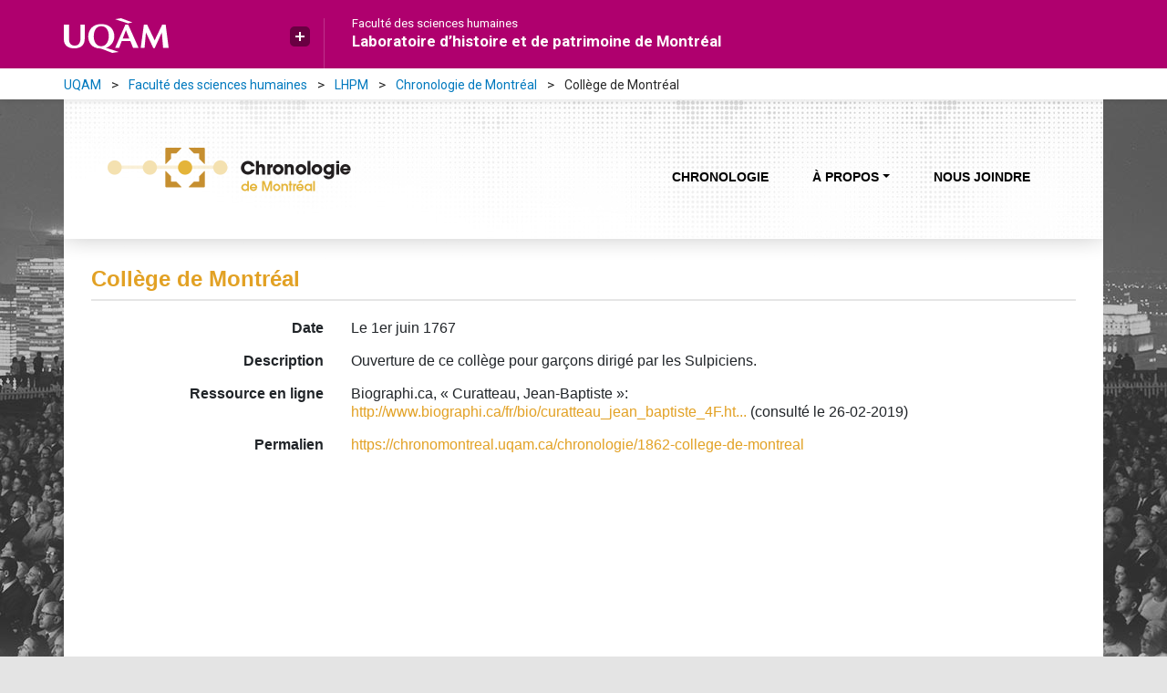

--- FILE ---
content_type: text/html; charset=utf-8
request_url: https://chronomontreal.uqam.ca/chronologie/1862-college-de-montreal
body_size: 3433
content:
<!doctype html>
<html lang="fr" class="no-js">
    <head>
    
            <meta charset="utf-8"> 
            <meta http-equiv="X-UA-Compatible" content="IE=edge">
            <title>Collège de Montréal | Chronologie de Montréal</title>
                <meta name="viewport" content="width=device-width, initial-scale=1, shrink-to-fit=no">
                <link rel="stylesheet" href="https://fonts.googleapis.com/css?family=Roboto:400,700"> 
                    <link rel="stylesheet" href="/static/gen/css/common.min.css?58d2914a">
    <link rel="bookmark" title="Collège de Montréal" href="https://chronomontreal.uqam.ca/chronologie/1862-college-de-montreal">

            <script>
                var re = new RegExp('(^|\\s)no-js(\\s|$)');
                document.documentElement.className = document.documentElement.className.replace(re, '$1js$2');
            </script>
    </head>
    <body>
    <a class="sr-only sr-only-focusable" href="#contenu-principal">Aller directement au contenu principal</a><div class="uqam-top-bar d-print-none">
    <div class="container">
        <div class="row">
            <div class="logo-uqam col-sm-3">
                <a href="http://uqam.ca">
                  <img src="/static/images/uqam/uqam_logo.svg" class="img-fluid" alt="UQAM">
                </a>
                <div id="uqam_plus" class="d-none d-lg-block">
                    <a href="#" tabindex="0" data-toggle="popover" data-trigger="manual" data-placement="bottom" aria-label="Liens externe de l'UQAM" class="uqam_plus_button" role="button"></a>
                    <div id="uqam_plus_interieur" style="display: block;">
                        <ul>
                            <li><a href="http://uqam.ca/">Page d'accueil de l'UQAM</a></li>
                            <li><a href="http://www.etudier.uqam.ca/">Étudier à l'UQAM</a></li>
                            <li><a href="https://www.apps.uqam.ca/Application/SGSR/Repertoire/Bottin.aspx?">Bottin du personnel</a></li>
                            <li><a href="http://carte.uqam.ca/">Carte du campus</a></li>
                            <li><a href="http://www.bibliotheques.uqam.ca/">Bibliothèques</a></li>
                            <li><a href="http://www.uqam.ca/joindre/">Pour nous joindre</a></li>
                      </ul>
                    </div>
                </div>
            </div>
            <div class="titre col-sm-6 d-none d-lg-block">
                <a class="faculte" href="http://www.fsh.uqam.ca">Faculté des sciences humaines</a>
                <a class="titre_site" href="https://lhpm.uqam.ca/">Laboratoire d’histoire et de patrimoine de Montréal</a>
            </div>
        </div>
    </div>
</div><nav class="uqam-breadcrumb d-none d-lg-block d-print-none" aria-label="Fil d'Ariane">
  <div class="container">
    <div class="row">
      <div class="col-12">
        <ul class="breadcrumb">
          <li class="breadcrumb-item"><a href="http://uqam.ca/">UQAM</a></li>
          <li class="breadcrumb-item"><a href="http://www.fsh.uqam.ca">Faculté des sciences humaines</a></li>
          <li class="breadcrumb-item"><a href="https://lhpm.uqam.ca/">LHPM</a></li>
          
            <li class="breadcrumb-item"><a href="/">Chronologie de Montréal</a></li>
            <li class="breadcrumb-item" aria-current="page">Collège de Montréal</li>
          
        </ul>
      </div>
    </div>
  </div>
</nav>
    <div id="main-background">
        <div id="main-container" class="container"><nav class="navbar navbar-expand-md navbar-light bg-light d-print-none">
    <a href="/" class="navbar-brand"><img class="logo" src="/static/images/logo.png" alt="Chronologie de Montréal" title="Chronologie de Montréal"></a>
    <button class="navbar-toggler" type="button" data-toggle="collapse" data-target="#navbar-content" aria-controls="navbar-content" aria-expanded="false" aria-label="Basculer la navigation">
      <span class="navbar-toggler-icon"></span>
    </button>
    <div id="navbar-content" class="collapse navbar-collapse">
        <ul class="navbar-nav ml-auto">
            <li class="nav-item">
                <a class="nav-link" href="/chronologie">Chronologie</a>
            </li>
            <li class="nav-item dropdown">
                <a id="dropdown-about" class="nav-link dropdown-toggle" aria-expanded="false" role="button" aria-haspopup="true" data-toggle="dropdown" href="#">À propos</a>
                <div class="dropdown-menu" role="menu" aria-labelledby="dropdown-about">
                    <a class="dropdown-item" href="/presentation/">Présentation</a>
                    <a class="dropdown-item" href="/equipe">Équipe</a>
                </div>
            </li>
            <li class="nav-item">
                <a class="nav-link" href="/nous-joindre">Nous joindre</a>
            </li>
        </ul>
    </div>
</nav>
            <div id="content" class="content">
                <div id="print-logo" class="d-none d-print-block">
                   <img src="/static/images/logo-print.png" width="316" alt="Chronologie de Montréal">
                </div>
                    <main id="contenu-principal">
            <header class="content-header"><h1>Collège de Montréal</h1></header>
        
        <div class="event-fragment">
            
            <div>
                <div class="container">
                    <dl class="row">
                            <dt class="col-md-3">Date</dt>
                            <dd class="col-md-9">Le 1er juin 1767</dd>
                            <dt class="col-md-3">Description</dt>
                            <dd class="col-md-9">Ouverture de ce collège pour garçons dirigé par les Sulpiciens.
</dd>
                            <dt class="col-md-3">Ressource en ligne</dt>
                            <dd class="col-md-9">Biographi.ca, « Curatteau, Jean-Baptiste »:<br /> <a href="http://www.biographi.ca/fr/bio/curatteau_jean_baptiste_4F.html" rel="noopener" target="_blank">http://www.biographi.ca/fr/bio/curatteau_jean_baptiste_4F.ht...</a> (consulté le 26-02-2019)</dd>
                        <dt class="col-md-3">Permalien</dt>
                        <dd class="col-md-9"><a rel="bookmark" title="Collège de Montréal" href="https://chronomontreal.uqam.ca/chronologie/1862-college-de-montreal">https://chronomontreal.uqam.ca/chronologie/1862-college-de-montreal</a></dd>
                    </dl>
                </div>
            </div>
        </div>
    

                    </main>
            </div>
                    <footer id="main-footer"><div id="site-affiliations" class="d-print-none">
    <a href="https://lhpm.uqam.ca/montreal-plaque-tournante-des-echanges/a-propos/" target="_blank" rel="noopener" title="Montréal, plaque tournante des échanges"><img src="../static/images/logo-mtl-plaque-tournante.png" alt="Montréal, plaque tournante des échanges" width="172" class="logo-footer logo-plaque-tournante"></a>
    <a href="https://lhpm.uqam.ca/" target="_blank" rel="noopener" title="Laboratoire d’histoire et de patrimoine de Montréal"><img src="../static/images/logo-uqam-lhpm.png" alt="Laboratoire d’histoire et de patrimoine de Montréal" width="229" class="logo-footer logo-lhpm"></a>
    <a href="http://archivesdemontreal.com" target="_blank" rel="noopener" title="Archives Montréal"><img src="../static/images/logo-archives-mtl.png" alt="Archives Montréal" width="144" class="logo-footer logo-archives"></a>
    <a href="https://www.societehistoriquedemontreal.org/." target="_blank" rel="noopener" title="Société Historique de Montréal"><img src="../static/images/logo-societe-historique-mtl.png" alt="Société Historique de Montréal" width="84" class="logo-footer"></a>
</div>
<div id="site-sponsors" class="d-print-none">
    <a href="http://www.sshrc-crsh.gc.ca/home-accueil-fra.aspx" target="_blank" rel="noopener" title="Conseil de recherches en sciences humaines du Canada"><img src="../static/images/logo-crsh.png" alt="Conseil de recherches en sciences humaines du Canada" width="489" class="logo-footer"></a>
    <a href="http://www.frqsc.gouv.qc.ca" target="_blank" rel="noopener" title="Fonds de recherche Société et culture - Québec"><img src="../static/images/logo-frsc.png" alt="Fonds de recherche Société et culture - Québec" width="152" class="logo-footer"></a>
</div>
<div id="site-license" class="d-print-none"><a class="logo" rel="license" href="/presentation/#licence-creative-commons"><img alt="Licence Creative Commons" style="border-width:0" src="https://licensebuttons.net/l/by-nc-sa/3.0/nl/88x31.png"></a>
</div>
<div id="site-credits" class="d-print-none">
    <p>Crédit photo&nbsp;: <em>Concert estival au belvédère du mont Royal</em>, 1966, Archives de la Ville de Montréal, VM94-A0651-007.</p>
</div></footer>
        </div><!--#main-container-->
    </div><!--#main-background--><div class="footer-bar d-print-none">
    <div class="container">
        <div class="row">
            <div id="uqam_footer" class="col-12 col-lg-3">
                <a href="http://uqam.ca/"><span class="d-none d-md-inline">UQAM - </span>Université du Québec à Montréal</a>
            </div>
            <div id="courriel" class="col-12 col-lg-9">
                <a href="https://lhpm.uqam.ca/">Laboratoire d’histoire et de patrimoine de Montréal</a>
                <img src="/static/images/uqam/fleche_footer.svg" alt="Séparateur" class="img-fluid arrow-footer">
                <a href="mailto:lhpm@uqam.ca">lhpm@uqam.ca</a>
            </div>
        </div>
    </div>
</div>

    
            
                <script type="text/javascript" src="/static/gen/js/common.js?c3cb165e"></script>
            
                <script>
                    (function(i,s,o,g,r,a,m){i['GoogleAnalyticsObject']=r;i[r]=i[r]||function(){
                    (i[r].q=i[r].q||[]).push(arguments)},i[r].l=1*new Date();a=s.createElement(o),
                    m=s.getElementsByTagName(o)[0];a.async=1;a.src=g;m.parentNode.insertBefore(a,m)
                    })(window,document,'script','//www.google-analytics.com/analytics.js','ga');
                    ga('create', 'UA-19815288-4', 'auto');
                    ga('send', 'pageview');
                </script>
            
        <script type="text/javascript" src="/static/gen/js/event_detail.js?fc79ddd5"></script>

    </body>
</html>


--- FILE ---
content_type: text/plain
request_url: https://www.google-analytics.com/j/collect?v=1&_v=j102&a=1019900645&t=pageview&_s=1&dl=https%3A%2F%2Fchronomontreal.uqam.ca%2Fchronologie%2F1862-college-de-montreal&ul=en-us%40posix&dt=Coll%C3%A8ge%20de%20Montr%C3%A9al%20%7C%20Chronologie%20de%20Montr%C3%A9al&sr=1280x720&vp=1280x720&_u=IEBAAEABAAAAACAAI~&jid=264121765&gjid=1264565488&cid=666302219.1769256757&tid=UA-19815288-4&_gid=1775141983.1769256757&_r=1&_slc=1&z=211356227
body_size: -452
content:
2,cG-58Q019NFVY

--- FILE ---
content_type: application/javascript
request_url: https://chronomontreal.uqam.ca/static/gen/js/event_detail.js?fc79ddd5
body_size: 332
content:
function replaceCitationUrl(container_selector){var selector='a[data-citation-url]';if(container_selector){selector=container_selector+' '+selector;}
var citation_url=$(selector).data('citation-url');if(citation_url){$(selector).load(citation_url+' .citation');}}
$(document).ready(function(){replaceCitationUrl();});